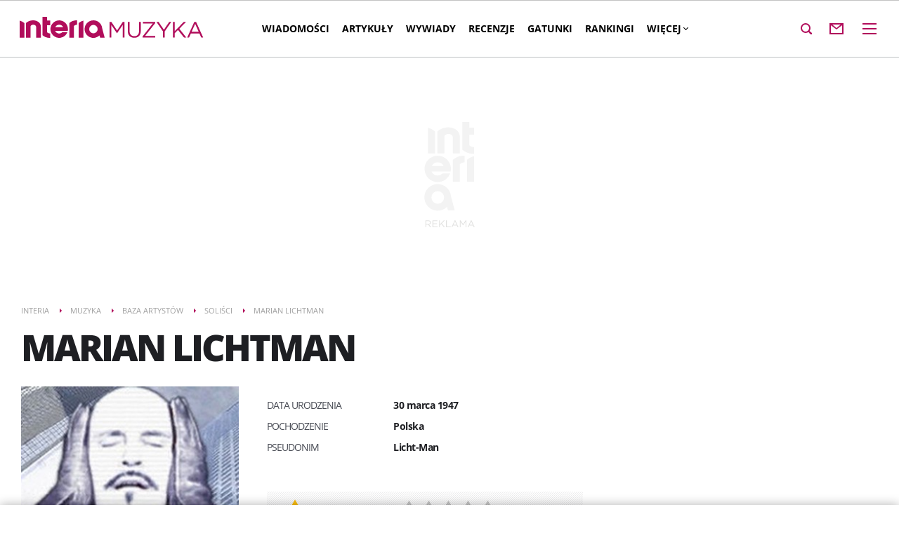

--- FILE ---
content_type: text/css
request_url: https://muzyka.interia.pl/s/header-00054b3ebd41d81395120b1b6c83741c.css
body_size: 4452
content:
.common-header__navigation-container--has-no-pins .common-header__navigation-item--in-more.common-header__navigation-item--has-submenu.common-header__navigation-item--open>.common-header__navigation-item-link:before{background-image:url(data:image/svg+xml,%3C%3Fxml%20version%3D%221.0%22%20encoding%3D%22UTF-8%22%20standalone%3D%22no%22%3F%3E%0D%0A%3Csvg%20xmlns%3D%22http%3A%2F%2Fwww.w3.org%2F2000%2Fsvg%22%20version%3D%221.1%22%20height%3D%2212%22%20viewBox%3D%220.5%200.5%2016%2012%22%20width%3D%2216%22%20enable-background%3D%22new%200.5%200.5%2016%2012%22%3E%0D%0A%20%3Cmetadata%20id%3D%22metadata9%22%2F%3E%0D%0A%20%3Cpath%20id%3D%22path3%22%20d%3D%22m0.5%2012.5l8-12%208%2012h-16zm8-7.208l-2.795%204.208h5.592l-2.797-4.208z%22%20fill%3D%22%23fff%22%20fill-opacity%3D%220.94118%22%2F%3E%0D%0A%3C%2Fsvg%3E%0D%0A)}.no-svg .common-header__navigation-container--has-no-pins .common-header__navigation-item--in-more.common-header__navigation-item--has-submenu.common-header__navigation-item--open>.common-header__navigation-item-link:before{background-image:url(/i/png/base64/ico/icon-arrow-white-up.png)}.common-header__navigation-container--has-no-pins .common-header__navigation-item--in-more.common-header__navigation-item--has-submenu>.common-header__navigation-item-link:before{background-image:url(data:image/svg+xml,%3C%3Fxml%20version%3D%221.0%22%20encoding%3D%22UTF-8%22%20standalone%3D%22no%22%3F%3E%0D%0A%3Csvg%20xmlns%3D%22http%3A%2F%2Fwww.w3.org%2F2000%2Fsvg%22%20version%3D%221.1%22%20height%3D%2212%22%20viewBox%3D%220.5%200.5%2016%2012%22%20width%3D%2216%22%20enable-background%3D%22new%200.5%200.5%2016%2012%22%3E%0D%0A%20%3Cmetadata%20id%3D%22metadata9%22%2F%3E%0D%0A%20%3Cpath%20id%3D%22path3%22%20d%3D%22m%200.5%2C0.5%208%2C12%208%2C-12%20H%200.5%20z%20M%208.5%2C7.708%205.705%2C3.5%20h%205.592%20L%208.5%2C7.708%20z%22%20fill%3D%22%23ffffff%22%20fill-opacity%3D%220.94118%22%2F%3E%0D%0A%3C%2Fsvg%3E%0D%0A)}.no-svg .common-header__navigation-container--has-no-pins .common-header__navigation-item--in-more.common-header__navigation-item--has-submenu>.common-header__navigation-item-link:before{background-image:url(/i/png/base64/ico/icon-arrow-white-down.png)}.page-container.is-header{padding-top:81px}@media only screen and (max-width:999px){.page-container.is-header{padding-top:103px}}.common-header{width:100%;height:81px;border-bottom:1px solid #bdc0c2;position:fixed;top:0;left:0;z-index:99999;background:#fff;-webkit-transition:transform var(--siteAnimationTime) ease,box-shadow var(--siteAnimationTime) ease,height var(--siteAnimationTime) ease;-moz-transition:transform var(--siteAnimationTime) ease,box-shadow var(--siteAnimationTime) ease,height var(--siteAnimationTime) ease;-o-transition:transform var(--siteAnimationTime) ease,box-shadow var(--siteAnimationTime) ease,height var(--siteAnimationTime) ease;-ms-transition:transform var(--siteAnimationTime) ease,box-shadow var(--siteAnimationTime) ease,height var(--siteAnimationTime) ease;transition:transform var(--siteAnimationTime) ease,box-shadow var(--siteAnimationTime) ease,height var(--siteAnimationTime) ease}@media only screen and (max-width:999px){.common-header{height:103px}}@media only screen and (max-width:767px){.common-header{height:98px}}@media only screen and (max-width:479px){.common-header{height:84px}}.common-header--fixed{height:49px;z-index:100000;-webkit-box-shadow:0 -3px 11px 0 #1e1f23;box-shadow:0 -3px 11px 0 #1e1f23}@media only screen and (max-width:999px){.common-header--fixed.common-header--upscroll{height:84px}}.common-header .body__ad-spons--desktop,.common-header .body__ad-spons--mobile{-webkit-transition:transform var(--siteAnimationTime) ease;-moz-transition:transform var(--siteAnimationTime) ease;-o-transition:transform var(--siteAnimationTime) ease;-ms-transition:transform var(--siteAnimationTime) ease;transition:transform var(--siteAnimationTime) ease}.body__ad-spons--desktop.body__ad-spons--collapsed .common-header{transform:translateY(150px);top:0}.body__ad-spons--desktop.body__ad-spons--expanded .common-header{transform:translateY(500px);top:0}.body__ad-spons--desktop.body__ad-spons--sticky .common-header{transform:translateY(75px);top:0}.body__ad-spons--mobile.body__ad-spons--collapsed .common-header{transform:translateY(60px);top:0}.body__ad-spons--mobile.body__ad-spons--expanded .common-header{transform:translateY(300px);top:0}.body__ad-spons--mobile.body__ad-spons--sticky .common-header{transform:translateY(60px);top:0}.body__ad-spons--desktop.body__ad-spons--hidden .common-header,.body__ad-spons--mobile.body__ad-spons--hidden .common-header{transform:translateY(0)}.body__ad-spons--mobile.body__ad-spons--collapsed .common-header__mobile,.body__ad-spons--mobile.body__ad-spons--expanded .common-header__mobile,.body__ad-spons--mobile.body__ad-spons--sticky .common-header__mobile{transform:translateY(0)!important}.common-header__container{height:100%}.common-header__container.container{position:relative}.common-header__icon{color:#b10d5b;background-repeat:no-repeat;cursor:pointer;display:block;overflow:hidden;text-indent:100%;top:33px;position:absolute;width:20px;height:20px;-webkit-transition:all var(--siteAnimationTime) ease;-moz-transition:all var(--siteAnimationTime) ease;-o-transition:all var(--siteAnimationTime) ease;-ms-transition:all var(--siteAnimationTime) ease;transition:all var(--siteAnimationTime) ease}@media only screen and (max-width:999px){.common-header__icon{top:34px}}@media only screen and (max-width:767px){.common-header__icon{top:30px}}@media only screen and (max-width:479px){.common-header__icon{top:22px}}.common-header--fixed .common-header__icon,.common-header--fixed.common-header--outer .common-header__icon{top:17px}.common-header--outer .common-header__icon{top:33px}@media only screen and (max-width:999px){.common-header--outer .common-header__icon{display:none}}.common-header__icon--email{margin-right:1px}.common-header__icon--email-logged{width:25px;margin-right:-4px}.common-header__icon--email-has-new{overflow:visible}.common-header__icon--email-has-new .outer{position:fixed;margin:-14px 12px;border-bottom-right-radius:50%;border-top-left-radius:50%;border-top-right-radius:50%;border-bottom-left-radius:50%;-moz-border-radius:50%;-webkit-border-radius:50%;width:17px;height:17px;background-color:#fff}.common-header__icon--email-has-new .outer .inner{position:fixed;vertical-align:middle;text-indent:0;text-align:center;line-height:13px;margin:2px;font-size:7px;font-weight:600;width:13px;height:13px;background-color:red;color:#fff;border-top-left-radius:50%;border-top-right-radius:50%;border-bottom-left-radius:50%;border-bottom-right-radius:50%;-moz-border-radius:50%;-webkit-border-radius:50%;box-sizing:border-box;-moz-box-sizing:border-box;-webkit-box-sizing:border-box}.common-header__icon--email-has-new .outer .many{padding-left:2px}.common-header__icon--search{width:16px;height:16px;overflow:visible}@media only screen and (max-width:479px){.common-header__icon--search{display:none}}.common-header__icon--svg{display:block}.common-header__icon--svg-path{fill:#b10d5b;fill-rule:evenodd;-webkit-transition:all .2s ease;-moz-transition:all .2s ease;-o-transition:all .2s ease;-ms-transition:all .2s ease;transition:all .2s ease}.common-header__icon.common-header__icon--active .common-header__icon--svg-path,.common-header__icon:focus .common-header__icon--svg-path,.common-header__icon:hover .common-header__icon--svg-path{fill:#1e1f23}.common-header__icon--svg-email{display:block}.common-header__icon--email-logged .common-header__icon--svg-email{display:none}.common-header__icon--svg-email-logged{display:none}.common-header__icon--email-logged .common-header__icon--svg-email-logged{display:block}.common-header__icon--right-1{right:32px}@media only screen and (max-width:767px){.common-header__icon--right-1{right:20px}}@media only screen and (max-width:479px){.common-header__icon--right-1{right:20px}}@media only screen and (min-width:1000px){.common-header--fixed .common-header__icon--right-1{right:16px}}.common-header--outer .common-header__icon--right-1{right:20px}.common-header__icon--right-2{right:78px}@media only screen and (max-width:767px){.common-header__icon--right-2{right:66px}}@media only screen and (max-width:479px){.common-header__icon--right-2{right:60px}}@media only screen and (min-width:1000px){.common-header--fixed .common-header__icon--right-2{right:52px}}.common-header--outer .common-header__icon--right-2{right:56px}.common-header__icon--right-3{right:124px}@media only screen and (max-width:767px){.common-header__icon--right-3{right:112px}}@media only screen and (max-width:479px){.common-header__icon--right-3{right:100px}}@media only screen and (min-width:1000px){.common-header--fixed .common-header__icon--right-3{right:88px}}.common-header--outer .common-header__icon--right-3{right:92px}.common-header__icon--right-4{right:170px}@media only screen and (max-width:767px){.common-header__icon--right-4{right:158px}}@media only screen and (max-width:479px){.common-header__icon--right-4{right:140px}}@media only screen and (min-width:1000px){.common-header--fixed .common-header__icon--right-4{right:124px}}.common-header--outer .common-header__icon--right-4{right:128px}.common-header__logo{position:absolute;top:19px;left:28px;-webkit-transition:transform var(--siteAnimationTime) ease;-moz-transition:transform var(--siteAnimationTime) ease;-o-transition:transform var(--siteAnimationTime) ease;-ms-transition:transform var(--siteAnimationTime) ease;transition:transform var(--siteAnimationTime) ease;-moz-transform:translate3d(0,0,0);-o-transform:translate3d(0,0,0);-ms-transform:translate3d(0,0,0);transform:translate3d(0,0,0)}@media only screen and (max-width:999px){.common-header__logo{top:19px;left:29px}}@media only screen and (max-width:767px){.common-header__logo{top:23px;left:19px}}@media only screen and (max-width:479px){.common-header__logo{left:20px}}.common-header--fixed .common-header__logo{-moz-transform:translate3d(-8px,-12px,0);-o-transform:translate3d(-8px,-12px,0);-ms-transform:translate3d(-8px,-12px,0);transform:translate3d(-8px,-12px,0)}@media only screen and (max-width:999px){.common-header--fixed .common-header__logo{-moz-transform:translate3d(-9px,-12px,0);-o-transform:translate3d(-9px,-12px,0);-ms-transform:translate3d(-9px,-12px,0);transform:translate3d(-9px,-12px,0)}}@media only screen and (max-width:767px){.common-header--fixed .common-header__logo{-moz-transform:translate3d(1px,-16px,0);-o-transform:translate3d(1px,-16px,0);-ms-transform:translate3d(1px,-16px,0);transform:translate3d(1px,-16px,0)}}@media only screen and (max-width:479px){.common-header--fixed .common-header__logo{-moz-transform:translate3d(-4px,-6px,0);-o-transform:translate3d(-4px,-6px,0);-ms-transform:translate3d(-4px,-6px,0);transform:translate3d(-4px,-6px,0)}}.common-header--outer .common-header__logo{left:0}.common-header__interia-logo-container{display:inline-block}.common-header__interia-logo{display:inline-table;padding:5px 0}@media only screen and (max-width:999px){.common-header__interia-logo{margin-right:1px}}.common-header__interia-logo img,.common-header__interia-logo svg{height:30px;width:121px;-webkit-transition:transform var(--siteAnimationTime) ease;-moz-transition:transform var(--siteAnimationTime) ease;-o-transition:transform var(--siteAnimationTime) ease;-ms-transition:transform var(--siteAnimationTime) ease;transition:transform var(--siteAnimationTime) ease;-moz-transform:translate3d(0,0,0);-o-transform:translate3d(0,0,0);-ms-transform:translate3d(0,0,0);transform:translate3d(0,0,0);-webkit-transform-origin:top right;-moz-transform-origin:top right;-ms-transform-origin:top right;-o-transform-origin:top right;transform-origin:top right}@media only screen and (max-width:767px){.common-header__interia-logo img,.common-header__interia-logo svg{height:22px;width:90px}}.common-header--fixed .common-header__interia-logo img,.common-header--fixed .common-header__interia-logo svg{-moz-transform:scale(.7) translate(-6px,2px);-ms-transform:scale(.7) translate(-6px,2px);-o-transform:scale(.7) translate(-6px,2px);transform:scale(.7) translate(-6px,2px)}@media only screen and (max-width:767px){.common-header--fixed .common-header__interia-logo img,.common-header--fixed .common-header__interia-logo svg{-moz-transform:translate(24px,0);-ms-transform:translate(24px,0);-o-transform:translate(24px,0);transform:translate(24px,0)}}.common-header__service-logo{display:inline-table;padding:5px 0}.common-header__service-logo img,.common-header__service-logo svg{height:23px;width:140px;-webkit-transition:transform var(--siteAnimationTime) ease;-moz-transition:transform var(--siteAnimationTime) ease;-o-transition:transform var(--siteAnimationTime) ease;-ms-transition:transform var(--siteAnimationTime) ease;transition:transform var(--siteAnimationTime) ease;-moz-transform:translate3d(0,0,0);-o-transform:translate3d(0,0,0);-ms-transform:translate3d(0,0,0);transform:translate3d(0,0,0);-webkit-transform-origin:top left;-moz-transform-origin:top left;-ms-transform-origin:top left;-o-transform-origin:top left;transform-origin:top left}@media only screen and (max-width:767px){.common-header__service-logo img,.common-header__service-logo svg{height:17px;width:100px}}.common-header__service-logo svg.common-header__svg--two-line-logo{height:23px;width:140px}@media only screen and (max-width:767px){.common-header__service-logo svg.common-header__svg--two-line-logo{height:17px;width:100px}}.common-header--fixed .common-header__service-logo img,.common-header--fixed .common-header__service-logo svg{-moz-transform:scale(.7) translate(-7px,-1px);-ms-transform:scale(.7) translate(-7px,-1px);-o-transform:scale(.7) translate(-7px,-1px);transform:scale(.7) translate(-7px,-1px)}@media only screen and (max-width:767px){.common-header--fixed .common-header__service-logo img,.common-header--fixed .common-header__service-logo svg{-moz-transform:translate(23px,0);-ms-transform:translate(23px,0);-o-transform:translate(23px,0);transform:translate(23px,0)}}.common-header__interia-back-arrow{position:absolute;opacity:0;width:0;top:0;left:0;height:24px;padding-top:9px;-webkit-transition:all var(--siteAnimationTime) ease;-moz-transition:all var(--siteAnimationTime) ease;-o-transition:all var(--siteAnimationTime) ease;-ms-transition:all var(--siteAnimationTime) ease;transition:all var(--siteAnimationTime) ease}.common-header--fixed .common-header__interia-back-arrow{opacity:1;width:23px;padding-left:6px;padding-bottom:9px;margin-left:-6px}.common-header--fixed .common-header__interia-logo .common-header__interia-back-arrow svg{-moz-transform:scale(1) translate(0,0);-ms-transform:scale(1) translate(0,0);-o-transform:scale(1) translate(0,0);transform:scale(1) translate(0,0)}.common-header__svg{display:inline-block}.common-header__interia-back-arrow .common-header__svg{width:17px;height:18px}.common-header__svg-path{fill:#b10d5b;fill-rule:evenodd;-webkit-transition:all .2s ease;-moz-transition:all .2s ease;-o-transition:all .2s ease;-ms-transition:all .2s ease;transition:all .2s ease}.common-header__svg-path--second{fill:#b10d5b}.common-header__icon.common-header__icon--active .common-header__svg-path,.common-header__icon:focus .common-header__svg-path,.common-header__icon:hover .common-header__svg-path,.common-header__interia-logo-container:hover .common-header__svg-path,.common-header__service-logo:hover .common-header__svg-path{fill:#1e1f23}.common-header__interia-back-button{visibility:hidden;opacity:0;color:#fff;background-color:#000;-webkit-box-shadow:0 0 12px -2px #1e1f23;box-shadow:0 0 12px -2px #1e1f23;top:95px;right:calc(50% - (237px/2));position:absolute;width:237px;height:36px;font-family:OpenSans,Arial,sans-serif;font-weight:400;font-size:11px;text-align:center;line-height:36px;-webkit-transition:opacity var(--siteAnimationTime) ease,visibility var(--siteAnimationTime) ease,top var(--siteAnimationTime) ease;-moz-transition:opacity var(--siteAnimationTime) ease,visibility var(--siteAnimationTime) ease,top var(--siteAnimationTime) ease;-o-transition:opacity var(--siteAnimationTime) ease,visibility var(--siteAnimationTime) ease,top var(--siteAnimationTime) ease;-ms-transition:opacity var(--siteAnimationTime) ease,visibility var(--siteAnimationTime) ease,top var(--siteAnimationTime) ease;transition:opacity var(--siteAnimationTime) ease,visibility var(--siteAnimationTime) ease,top var(--siteAnimationTime) ease}@media only screen and (max-width:999px){.common-header__interia-back-button{top:111px}}.common-header__interia-back-button:hover{color:#b10d5b}.common-header--no-page-top-elements .common-header__interia-back-button{visibility:visible;opacity:1;top:61px}@media only screen and (max-width:999px){.common-header--no-page-top-elements .common-header__interia-back-button{top:85px}}@media only screen and (max-width:999px){.common-header--outer.common-header--no-page-top-elements.common-header--downscroll .common-header__interia-back-button{top:60px}}.common-header__interia-back-button span{text-transform:uppercase}.common-header__popup{visibility:hidden;opacity:0;z-index:1000;background-color:#fff;-webkit-box-shadow:0 0 12px -2px #1e1f23;box-shadow:0 0 12px -2px #1e1f23;top:67px;right:32px;position:absolute;width:400px;height:100px;-webkit-transition:all var(--siteAnimationTime) ease;-moz-transition:all var(--siteAnimationTime) ease;-o-transition:all var(--siteAnimationTime) ease;-ms-transition:all var(--siteAnimationTime) ease;transition:all var(--siteAnimationTime) ease;-webkit-user-select:none;-webkit-touch-callout:none;-khtml-user-select:none;-moz-user-select:none;-ms-user-select:none;user-select:none}.common-header__popup--visible{visibility:visible;opacity:1}.portal-menu a:hover{color:#b10d5b}.breadcrumbs{height:11px;line-height:11px;padding:13px 20px 17px}div[data-header-popup-hide=email]{color:#9a9da1;display:block;background:#fff;border:none;cursor:pointer;font-size:22px;font-weight:700;height:25px;overflow:hidden;padding:10px;position:absolute;width:15px;outline:0;right:29px;top:25px;content:""}div[data-header-popup-hide=email]:hover{opacity:.7}div[data-header-popup-hide=email]:before{content:"\00D7"}div[data-header-popup=email]{width:940px;height:500px}div[data-header-popup=email] iframe{width:100%;height:100%}.nxt-loading-indicator{content:"";width:128px;height:128px;position:absolute;top:50%;left:50%;margin-top:-64px;margin-left:-64px;background-image:url(//o.iplsc.com/n/css/images/loading_indicator.gif)}.notransition{-webkit-transition:none!important;-moz-transition:none!important;-o-transition:none!important;transition:none!important}.common-header__navigation{height:51px;margin:0 220px 0 373px;padding:15px 0;width:calc(100% - (220px + 373px));position:relative;visibility:visible;opacity:1;-webkit-transition:padding .3s ease,margin .3s ease,opacity .3s ease,visibility .3s ease,top .3s ease;-moz-transition:padding .3s ease,margin .3s ease,opacity .3s ease,visibility .3s ease,top .3s ease;-o-transition:padding .3s ease,margin .3s ease,opacity .3s ease,visibility .3s ease,top .3s ease;-ms-transition:padding .3s ease,margin .3s ease,opacity .3s ease,visibility .3s ease,top .3s ease;transition:padding .3s ease,margin .3s ease,opacity .3s ease,visibility .3s ease,top .3s ease}@media only screen and (min-width:1680px){.common-header__navigation{margin:0 220px 0 400px;width:calc(100% - (220px + 400px))}}@media only screen and (max-width:1279px){.common-header__navigation{margin:0 170px 0 330px;width:calc(100% - (170px + 330px))}}@media only screen and (max-width:999px){.common-header__navigation{height:32px;margin:0 28px;padding:9px 0;top:54px;width:calc(100% - (2*28px))}}@media only screen and (max-width:767px){.common-header__navigation{margin:0 18px;padding:8px 0;top:49px;width:calc(100% - (2*18px))}}@media only screen and (max-width:479px){.common-header__navigation{margin:0 19px;padding:0 0 10px 0;top:43px;width:calc(100% - (2*19px))}}.common-header--fixed .common-header__navigation{height:49px;padding:0}@media only screen and (max-width:999px){.common-header--fixed .common-header__navigation{height:32px;margin:0 28px;padding:8px 0;width:calc(100% - (2*28px));visibility:hidden;opacity:0;top:15px}}@media only screen and (max-width:767px){.common-header--fixed .common-header__navigation{margin:0 18px;width:calc(100% - (2*18px))}}@media only screen and (max-width:479px){.common-header--fixed .common-header__navigation{margin:0 19px;width:calc(100% - (2*19px))}}@media only screen and (max-width:999px){.common-header--outer.common-header--fixed.common-header--downscroll .common-header__navigation{visibility:hidden}}@media only screen and (max-width:999px){.common-header--fixed.common-header--upscroll .common-header__navigation{top:35px;visibility:visible;opacity:1}}.common-header__navigation-container{height:inherit;font-size:16px;margin:0;min-width:300px;position:absolute;-webkit-tap-highlight-color:transparent;overflow:hidden;width:100%}.common-header__navigation-container--ready{overflow:visible}.common-header__navigation-container--has-no-pins .common-header__navigation-item--in-more.common-header__navigation-item--has-submenu>.common-header__navigation-item-link:before{background-repeat:no-repeat;background-position:center 50%;background-color:transparent;content:"";height:56px;position:absolute;top:0;right:0;width:56px}.common-header__navigation-container--expanded .common-header__navigation-item--in-more{background:#1e1f23;height:auto;opacity:1;padding:0;width:270px;visibility:visible;-webkit-transition:opacity .3s ease;-moz-transition:opacity .3s ease;-o-transition:opacity .3s ease;-ms-transition:opacity .3s ease;transition:opacity .3s ease}@media only screen and (max-width:1279px){.common-header__navigation-container--expanded .common-header__navigation-item--in-more{width:270px}}.common-header__navigation-container--expanded .common-header__navigation-item--in-more .common-header__navigation-item-link{border-bottom:1px solid #525358;color:#fff;height:auto;padding:14px 20px;line-height:20px;overflow:hidden;-webkit-transition:none;-moz-transition:none;-o-transition:none;-ms-transition:none;transition:none}.common-header__navigation-container--expanded .common-header__navigation-item--in-more .common-header__navigation-item-link:hover{color:#b10d5b}.common-header__navigation-container--expanded .common-header__navigation-item--in-more.common-header__navigation-item--last>.common-header__navigation-item-link{border-bottom:none}.common-header__navigation-container--expanded .common-header__navigation-item--in-more.selected>.common-header__navigation-item-link{color:#b10d5b}.common-header__navigation-container--expanded .common-header__navigation-item--in-more .common-header__navigation-item--has-submenu .common-header__navigation-list,.common-header__navigation-container--expanded .common-header__navigation-item--in-more.common-header__navigation-item--has-submenu .common-header__navigation-list{width:100%}.common-header__navigation-container--expanded .common-header__navigation-item--in-more .common-header__navigation-item--has-submenu>.common-header__navigation-item-link,.common-header__navigation-container--expanded .common-header__navigation-item--in-more.common-header__navigation-item--has-submenu>.common-header__navigation-item-link{padding-right:60px}.common-header__navigation-container--expanded .common-header__navigation-item--in-more .common-header__navigation-list{opacity:0;position:absolute;visibility:hidden}@media only screen and (max-width:999px){.common-header__navigation-container--expanded .common-header__navigation-item--in-more .common-header__navigation-list{border-top:1px solid #525358;overflow:hidden}}.common-header__navigation-container--expanded .common-header__navigation-item--in-more .common-header__navigation-list .common-header__navigation-item{display:block;height:auto;position:relative;padding:0;margin:0}@media only screen and (max-width:999px){.common-header__navigation-container--expanded .common-header__navigation-item--in-more .common-header__navigation-list .common-header__navigation-item:nth-child(2n):before{background:#525358;content:"";height:100%;left:0;position:absolute;top:0;width:1px}}.common-header__navigation-container--expanded .common-header__navigation-item--in-more .common-header__navigation-list .common-header__navigation-item .common-header__navigation-item-link{border-bottom:1px solid #525358}.common-header__navigation-container--expanded .common-header__navigation-item--in-more .common-header__navigation-list .common-header__navigation-item .common-header__navigation-item-link:hover{background-color:#4e4e4e}.common-header__navigation-container--expanded .common-header__navigation-item--in-more .common-header__navigation-list .common-header__navigation-item .common-header__navigation-list .common-header__navigation-item-link{padding-left:25px}.common-header__navigation-container--expanded .common-header__navigation-item--in-more .common-header__navigation-list .common-header__navigation-item-link{-webkit-box-sizing:border-box;-moz-box-sizing:border-box;box-sizing:border-box;line-height:16px;width:100%}.common-header__navigation-container--expanded .common-header__navigation-item--in-more .common-header__navigation-item--open>.common-header__navigation-list,.common-header__navigation-container--expanded .common-header__navigation-item--in-more.common-header__navigation-item--open>.common-header__navigation-list{display:block;opacity:1;position:static;visibility:visible;-webkit-transition:opacity .3s cubic-bezier(.25,.1,.25,1);-moz-transition:opacity .3s cubic-bezier(.25,.1,.25,1);-o-transition:opacity .3s cubic-bezier(.25,.1,.25,1);-ms-transition:opacity .3s cubic-bezier(.25,.1,.25,1);transition:opacity .3s cubic-bezier(.25,.1,.25,1)}.common-header__navigation-container--expanded .common-header__navigation-item--in-more .common-header__navigation-item--open>.common-header__navigation-list.nano-d2,.common-header__navigation-container--expanded .common-header__navigation-item--in-more.common-header__navigation-item--open>.common-header__navigation-list.nano-d2{position:relative}.common-header__navigation-container>.common-header__navigation-list{height:100%}.common-header__navigation-list .nano-more{position:relative;clear:right;float:right;height:auto;padding:0;width:270px;opacity:0;visibility:hidden;-webkit-transition:opacity .3s ease;-moz-transition:opacity .3s ease;-o-transition:opacity .3s ease;-ms-transition:opacity .3s ease;transition:opacity .3s ease;overflow:hidden}.common-header__navigation-list .nano-more .nano-content-more{position:absolute;left:0;top:0;bottom:0;height:auto;outline:0;overflow-x:hidden;overflow-y:auto}.common-header__navigation-list .nano-more .nano-pane{background-color:#2f3036;position:absolute;width:14px;right:0;top:0;bottom:0;visibility:hidden;opacity:.01;transition:.2s;z-index:50;margin:5px 0;padding:0 5px}.common-header__navigation-list .nano-more .nano-pane:after,.common-header__navigation-list .nano-more .nano-pane:before{content:'';background-color:#2f3036;display:block;position:absolute;left:0;width:100%;height:5px}.common-header__navigation-list .nano-more .nano-pane:before{top:-5px}.common-header__navigation-list .nano-more .nano-pane:after{bottom:-5px}.common-header__navigation-list .nano-more .nano-slider{background-color:#525358;position:relative;margin:0 1px}.common-header__navigation-item{float:left;height:100%;position:relative;width:auto}.common-header__navigation-item.selected>a{color:#b10d5b}.common-header__navigation-item--more{-webkit-user-select:none;-webkit-touch-callout:none;-khtml-user-select:none;-moz-user-select:none;-ms-user-select:none;user-select:none;cursor:pointer;background-position:right center;background-repeat:no-repeat;padding-right:15px}.common-header__navigation-item--has-submenu>.common-header__navigation-list{background:#2f3036;height:auto;margin:0;opacity:0;overflow:visible;left:0;position:absolute;visibility:hidden;width:220px;z-index:9999}.common-header__navigation-item--has-submenu>.common-header__navigation-list .common-header__navigation-item.selected>.common-header__navigation-item-link{color:#b10d5b}.common-header__navigation-item--has-submenu>.common-header__navigation-list .common-header__navigation-item-link{color:#fff;font-size:13px;line-height:18px;display:block;padding:15px 20px}.common-header__navigation-item--has-submenu>.common-header__navigation-list .common-header__navigation-item-link:hover{color:#b10d5b}.common-header__navigation-item--has-submenu .common-header__navigation-item--open .common-header__navigation-list,.common-header__navigation-item--has-submenu.common-header__navigation-item--open .common-header__navigation-list,html.no-touch .common-header__navigation-item--has-submenu.common-header__navigation-item--in-line:hover>.common-header__navigation-list{opacity:1;visibility:visible;-webkit-transition:opacity .3s cubic-bezier(.25,.1,.25,1);-moz-transition:opacity .3s cubic-bezier(.25,.1,.25,1);-o-transition:opacity .3s cubic-bezier(.25,.1,.25,1);-ms-transition:opacity .3s cubic-bezier(.25,.1,.25,1);transition:opacity .3s cubic-bezier(.25,.1,.25,1)}.common-header__navigation-item--has-submenu .common-header__navigation-item{float:none}.common-header__navigation-item--in-line .common-header__navigation-item--has-submenu.common-header__navigation-item--open .common-header__navigation-list{display:block;opacity:1;position:static;visibility:visible;-webkit-transition:opacity .3s cubic-bezier(.25,.1,.25,1);-moz-transition:opacity .3s cubic-bezier(.25,.1,.25,1);-o-transition:opacity .3s cubic-bezier(.25,.1,.25,1);-ms-transition:opacity .3s cubic-bezier(.25,.1,.25,1);transition:opacity .3s cubic-bezier(.25,.1,.25,1)}.common-header__navigation-item--has-submenu.common-header__navigation-item--in-more .common-header__navigation-item-pin,.common-header__navigation-item--in-line .common-header__navigation-item--has-submenu .common-header__navigation-item-pin,.common-header__navigation-item--in-more .common-header__navigation-item--has-submenu .common-header__navigation-item-pin{padding:10px;position:absolute;top:-10px;right:7px;transform:translate(-20px,14px) rotate(45deg)}.common-header__navigation-item--has-submenu.common-header__navigation-item--in-more .common-header__navigation-item-pin:after,.common-header__navigation-item--in-line .common-header__navigation-item--has-submenu .common-header__navigation-item-pin:after,.common-header__navigation-item--in-more .common-header__navigation-item--has-submenu .common-header__navigation-item-pin:after{display:block;background-repeat:no-repeat;background-position:center 50%;background-color:transparent;content:"";height:12px;width:12px;border:solid #fff;border-width:0 2px 2px 0}.common-header__navigation-item--has-submenu.common-header__navigation-item--in-more .common-header__navigation-item-pin:hover,.common-header__navigation-item--in-line .common-header__navigation-item--has-submenu .common-header__navigation-item-pin:hover,.common-header__navigation-item--in-more .common-header__navigation-item--has-submenu .common-header__navigation-item-pin:hover{border-color:#b10d5b;cursor:pointer}.common-header__navigation-item--has-submenu.common-header__navigation-item--in-more.common-header__navigation-item--open>.common-header__navigation-item-pin,.common-header__navigation-item--in-line .common-header__navigation-item--has-submenu.common-header__navigation-item--open>.common-header__navigation-item-pin,.common-header__navigation-item--in-more .common-header__navigation-item--has-submenu.common-header__navigation-item--open>.common-header__navigation-item-pin{transform:translate(-20px,20px) rotate(-135deg)}.common-header__navigation-item--has-submenu.common-header__navigation-item--in-more.common-header__navigation-item--open>.common-header__navigation-item-pin:hover,.common-header__navigation-item--in-line .common-header__navigation-item--has-submenu.common-header__navigation-item--open>.common-header__navigation-item-pin:hover,.common-header__navigation-item--in-more .common-header__navigation-item--has-submenu.common-header__navigation-item--open>.common-header__navigation-item-pin:hover{border-color:#b10d5b;cursor:pointer}.common-header__navigation-item--in-line>.common-header__navigation-item-link:hover{color:#b10d5b}.common-header__navigation-item--in-line.common-header__navigation-item--has-submenu{overflow:hidden}.common-header__navigation-item--in-line.common-header__navigation-item--has-submenu:hover{overflow:visible}.common-header__navigation-item--in-line.common-header__navigation-item--has-submenu .common-header__navigation-list{width:220px}.common-header__navigation-item--in-line.common-header__navigation-item--has-submenu .common-header__navigation-list .common-header__navigation-item-link{border-bottom:1px solid #525358;padding:15px}.common-header__navigation-item--in-line.common-header__navigation-item--has-submenu .common-header__navigation-list .common-header__navigation-item{margin:0 5px}.common-header__navigation-item--in-line.common-header__navigation-item--has-submenu .nano-d2{overflow:hidden}.common-header__navigation-item--in-line.common-header__navigation-item--has-submenu .nano-content-d2{position:absolute;left:0;top:0;bottom:0;height:auto;overflow-x:hidden;overflow-y:auto}.common-header__navigation-item--in-line.common-header__navigation-item--has-submenu .nano-pane{background-color:#2f3036;position:absolute;width:14px;right:0;top:0;bottom:0;visibility:hidden;opacity:.01;transition:.2s;z-index:50;margin:5px 0;padding:0 5px}.common-header__navigation-item--in-line.common-header__navigation-item--has-submenu .nano-pane:after,.common-header__navigation-item--in-line.common-header__navigation-item--has-submenu .nano-pane:before{content:'';background-color:#2f3036;display:block;position:absolute;left:0;width:100%;height:5px}.common-header__navigation-item--in-line.common-header__navigation-item--has-submenu .nano-pane:before{top:-5px}.common-header__navigation-item--in-line.common-header__navigation-item--has-submenu .nano-pane:after{bottom:-5px}.common-header__navigation-item--in-line.common-header__navigation-item--has-submenu .nano-slider{background-color:#525358;position:relative;margin:0 1px}.common-header__navigation-item--in-line .common-header__navigation-item--has-submenu .common-header__navigation-list{display:none;width:100%}.common-header__navigation-item--in-line .common-header__navigation-item--has-submenu .common-header__navigation-list .common-header__navigation-item{margin:0}.common-header__navigation-item--in-line .common-header__navigation-item--has-submenu .common-header__navigation-list .common-header__navigation-item-link{padding-left:20px}.common-header__navigation-item--in-line .common-header__navigation-item--has-submenu>.common-header__navigation-item-link{padding-right:60px}.common-header__navigation-item--in-more{visibility:hidden;opacity:0;z-index:11}.common-header__navigation-item--in-more.common-header__navigation-item--has-submenu .common-header__navigation-list{width:100%;display:none}.common-header__navigation-item-arrow{border:solid #000;border-width:0 1px 1px 0;display:inline-block;padding:2px;content:"";height:auto;position:absolute;top:-15px;-moz-transform:translate(4px,37px) rotate(45deg);-ms-transform:translate(4px,37px) rotate(45deg);-o-transform:translate(4px,37px) rotate(45deg);transform:translate(4px,37px) rotate(45deg);-webkit-transition:top .3s ease;-moz-transition:top .3s ease;-o-transition:top .3s ease;-ms-transition:top .3s ease;transition:top .3s ease}@media only screen and (max-width:999px){.common-header__navigation-item-arrow{top:-25px}}.common-header__navigation-item-link:hover .common-header__navigation-item-arrow{border-color:#b10d5b}.common-header--fixed .common-header__navigation-item-arrow{top:-17px}@media only screen and (max-width:999px){.common-header--fixed .common-header__navigation-item-arrow{top:-25px}}.common-header__navigation-container--expanded .common-header__navigation-item-arrow{-moz-transform:translate(4px,40px) rotate(-135deg);-ms-transform:translate(4px,40px) rotate(-135deg);-o-transform:translate(4px,40px) rotate(-135deg);transform:translate(4px,40px) rotate(-135deg)}.common-header__navigation-item-link{color:#000;display:block;font-family:OpenSansB,Arial,sans-serif;font-weight:700;font-size:14px;line-height:51px;text-transform:uppercase;padding:0 9px;-ms-touch-action:manipulation;touch-action:manipulation}@media only screen and (max-width:999px){.common-header__navigation-item-link{line-height:32px}}.common-header__navigation-item-link::-moz-focus-inner{border:0}.common-header__navigation-item-link:focus{outline:0}.common-header--fixed .common-header__navigation-item-link{line-height:49px}@media only screen and (max-width:999px){.common-header--fixed .common-header__navigation-item-link{line-height:32px}}.common-header__navigation-item:active>.common-header__navigation-item-link{color:#990b4f}.common-header__navigation-item--first.common-header__navigation-item--in-line>.common-header__navigation-item-link{padding-left:0}.common-header__navigation-item--more .common-header__navigation-item-link:hover{color:#b10d5b}

--- FILE ---
content_type: text/css
request_url: https://muzyka.interia.pl/s/artist-1b75bde2dd058b6558c89211e04d1c03.css
body_size: 1852
content:
.voteBox{background-image:url([data-uri])}.voteBox .novotes,.voteBox .rating-1-5 .rating-vote li.active,.voteBox .voteCount{background-image:url("data:image/svg+xml,%3C%3Fxml%20version%3D%221.0%22%20encoding%3D%22UTF-8%22%20standalone%3D%22no%22%3F%3E%0D%0A%3Csvg%20xmlns%3D%22http%3A%2F%2Fwww.w3.org%2F2000%2Fsvg%22%20xmlns%3Axlink%3D%22http%3A%2F%2Fwww.w3.org%2F1999%2Fxlink%22%20version%3D%221.1%22%20width%3D%2225%22%20height%3D%2224%22%20viewBox%3D%220%200%2025%2024%22%20enable-background%3D%22new%200%200%2025%2024%22%3E%0D%0A%20%3Cmetadata%20id%3D%22metadata2992%22%2F%3E%0D%0A%20%3Cdefs%20id%3D%22defs2990%22%3E%0D%0A%20%20%3ClinearGradient%20id%3D%22linearGradient3002%22%3E%0D%0A%20%20%20%3Cstop%20id%3D%22stop3004%22%20stop-color%3D%22%23febf0e%22%2F%3E%0D%0A%20%20%20%3Cstop%20offset%3D%221%22%20id%3D%22stop3006%22%20stop-color%3D%22%23febf0e%22%2F%3E%0D%0A%20%20%3C%2FlinearGradient%3E%0D%0A%20%20%3ClinearGradient%20xlink%3Ahref%3D%22%23linearGradient3002%22%20id%3D%22linearGradient3008%22%20y1%3D%22-0.057831%22%20x2%3D%220%22%20y2%3D%2223.990335%22%20gradientUnits%3D%22userSpaceOnUse%22%2F%3E%0D%0A%20%3C%2Fdefs%3E%0D%0A%20%3Cpath%20d%3D%22M5.716%2C15.492L0%2C9.167l8.307-1.726L12.5%2C0l4.193%2C7.441l0%2C0L25%2C9.167l-5.716%2C6.325l0%2C0L20.226%2C24L12.5%2C20.468L4.774%2C24%20%20L5.716%2C15.492%22%20id%3D%22path2986%22%20fill%3D%22url(%23linearGradient3008)%22%2F%3E%0D%0A%3C%2Fsvg%3E%0D%0A")}.no-svg .voteBox .novotes,.no-svg .voteBox .rating-1-5 .rating-vote li.active,.no-svg .voteBox .voteCount{background-image:url(/i/png/base64/ex-ico-star-enable.png)}.voteBox .rating-1-5 .rating-vote li{background-image:url(data:image/svg+xml,%3C%3Fxml%20version%3D%221.0%22%20encoding%3D%22utf-8%22%3F%3E%0D%0A%3C!DOCTYPE%20svg%20PUBLIC%20%22-%2F%2FW3C%2F%2FDTD%20SVG%201.1%2F%2FEN%22%20%22http%3A%2F%2Fwww.w3.org%2FGraphics%2FSVG%2F1.1%2FDTD%2Fsvg11.dtd%22%3E%0D%0A%3Csvg%20version%3D%221.1%22%20xmlns%3D%22http%3A%2F%2Fwww.w3.org%2F2000%2Fsvg%22%20width%3D%2225%22%20height%3D%2224%22%20viewBox%3D%220%200%2025%2024%22%20enable-background%3D%22new%200%200%2025%2024%22%3E%0D%0A%20%3Cpath%20d%3D%22M25%2C9.167l-8.307-1.726L12.5%2C0L8.307%2C7.441L0%2C9.167l5.716%2C6.325L4.774%2C24l7.726-3.532L20.226%2C24l-0.941-8.508L25%2C9.167z%0D%0A%09%20M16.662%2C19.072L12.5%2C17.169l-4.162%2C1.903l0.508-4.591L5.735%2C11.04l4.516-0.938L12.5%2C6.111l2.249%2C3.991l4.516%2C0.938l-3.11%2C3.442%0D%0A%09L16.662%2C19.072z%22%2F%3E%0D%0A%3C%2Fsvg%3E%0D%0A)}.no-svg .voteBox .rating-1-5 .rating-vote li{background-image:url(/i/png/base64/ex-ico-star-disable.png)}.info-by-tag-title{margin:24px 0 16px 0;text-transform:uppercase;letter-spacing:-1px;font-size:32px;line-height:36px;font-family:OpenSansEB,Arial,sans-serif}@media only screen and (max-width:479px){.info-by-tag-title{font-size:26px;line-height:28px}}.artist-biography-button-more{position:relative;display:block;overflow:hidden;margin:0;width:100%;height:40px;border:0;background-color:#fff;color:#9a9da1;text-align:center;text-transform:uppercase;font-size:13px;font-family:OpenSansB,Arial,sans-serif;cursor:pointer}.artist-biography-button-more.hidden{display:none}.artist-biography-button-more:before{position:absolute;top:18px;display:block;width:100%;height:3px;background-color:#ebf0f0;content:' '}.artist-biography-button-more .button-more-inside{background-color:#fff;padding:0 20px 0 20px;position:relative;z-index:1}.artist-biography-button-more .button-more-inside:after{content:' ';display:inline-block;width:16px;height:12px;position:relative;top:2px;margin-left:5px}.artist-biography-button-more:hover{color:#000}.artist-biography-text{color:#1e1f23;font-family:OpenSans,Arial,sans-serif;font-size:17px;line-height:29px}.artist-biography-text a{color:#73beb9}.voteBox{clear:both;float:left;margin-top:40px;width:100%}.voteBox .voteCount{float:left;display:block;width:60px;height:35px;background-size:60px 60px;background-repeat:no-repeat;margin:10px;padding-top:25px;text-align:center;color:#fff;font-weight:700;font-size:14px}@media only screen and (max-width:767px){.voteBox .voteCount{margin:10px 5px}}.ie8 .voteBox .voteCount{background-image:url(/i/ie8/ex-ico-star-enable-60px-60px.png)}.voteBox .novotes{opacity:1}.voteBox .rating-1-5{float:left;margin-top:10px}.voteBox .rating-1-5 .label{clear:both;float:left;width:90px;padding:10px;text-transform:uppercase;color:#9a9da1;letter-spacing:-1px;font-size:14px;text-align:right}@media only screen and (max-width:767px){.voteBox .rating-1-5 .label{width:50px}}.voteBox .rating-1-5 .rating-vote{float:left;padding-top:2px}.voteBox .rating-1-5 .rating-vote li{float:left;display:block;width:28px;height:25px;opacity:.2;background-size:25px 25px;background-repeat:no-repeat;cursor:pointer}.ie8 .voteBox .rating-1-5 .rating-vote li{background-size:auto}.voteBox .rating-1-5 .rating-vote li.active{opacity:1}.voteBox .rating-1-5 .rating-vote .loading li{visibility:hidden}.voteBox .rating-1-5 .rating-result{float:left;padding-top:10px;font-weight:700;font-size:14px}.artist{padding-top:3px}.artist-content{margin:20px 0 0 0}@media only screen and (max-width:479px){.artist-thumb{margin-bottom:20px}}.artist-thumb .source{font-family:OpenSans,Arial,sans-serif;color:#9a9da1;font-size:11px}.artist-biography-text{overflow:hidden;max-height:116px;-webkit-transition:max-height 1s ease-in;transition:max-height 2s ease-in}.artist-biography-text.open{max-height:33333px}.artist-biography-text p{margin:1.5em 0}.artist-biography-text p:first-child{margin-top:0}.artist-biography-button-more{margin-top:10px}.artist-lyrics{text-transform:uppercase}.artist-lyrics-list{overflow:hidden;max-height:225px;-webkit-transition:max-height 1s ease-in;transition:max-height 1s ease-in}.artist-lyrics-list.open{max-height:33333px}.artist-lyrics-list li{padding-bottom:20px}.artist-discs-list{overflow:hidden;max-height:490px;-webkit-transition:max-height 1s ease-in;transition:max-height 1s ease-in}@media only screen and (max-width:560px) and (min-width:480px){.artist-discs-list{max-height:435px}}@media only screen and (min-width:1000px) and (max-width:1279px){.artist-discs-list{max-height:438px}}@media only screen and (min-width:1000px) and (max-width:1279px){.artist-discs-list{max-height:438px}}@media only screen and (min-width:687px) and (max-width:768px){.artist-discs-list{max-height:578px}}@media only screen and (min-width:640px) and (max-width:686px){.artist-discs-list{max-height:527px}}@media only screen and (min-width:560px) and (max-width:639px){.artist-discs-list{max-height:487px}}.artist-discs-list.open{max-height:40000px}.info-by-tag-title{margin-bottom:25px}.brief-list-item{margin-bottom:20px}@media only screen and (min-width:1280px){.brief-list-item{margin-bottom:40px}}

--- FILE ---
content_type: text/javascript
request_url: https://muzyka.interia.pl/j/common-0b11df9f5890aebdf1edd4363e902df8.js
body_size: 2392
content:
var utils=utils||{};utils.friendlyNameChars={"ą":"a","ę":"e","ć":"c","ś":"s","ł":"l","ż":"z","ź":"z","ń":"n","Ę":"E","Ą":"A","Ś":"S","Ł":"L","Ż":"Z","Ź":"Z","Ć":"C","Ń":"N"," ":"-"},utils.makeFriendlyName=function(e){return e.trim().replace(/[^a-zA-Z0-9\-]/g,function(e){return utils.friendlyNameChars[e]||""}).toLowerCase()},function(n){"use strict";({defaults:{searchInputSelector:".search-query",searchContainer:"#common-search",searchButton:".common-header__icon--search"},init:function(e){var t=this;t.settings=n.extend({},t.defaults,e),t.$searchContainer=n(t.settings.searchContainer),t.$searchInput=t.$searchContainer.find(t.settings.searchInputSelector),t.$searchButton=n(t.settings.searchButton),t.$searchButton.on("click",function(e){setTimeout(function(){t.$searchContainer[0].isVisible&&t.$searchInput[0].focus()},100),e.stopPropagation()})}}).init()}(jQuery,(window,document)),function(t){0<($filtersBlock=t(".search-menu-block")).length&&($showFiltersBut=t('<button class="search-filter-button-more" data-toogle="ukryj"><span class="button-more-inside">filtry</span></button>'),$showFiltersButInside=$showFiltersBut.find(".button-more-inside"),$filtersBlock.before($showFiltersBut),$showFiltersBut.on("click",function(){var e=$showFiltersButInside.html();$filtersBlock.toggleClass("is-open"),$showFiltersButInside.html(t(this).data("toogle")),t(this).data("toogle",e)}))}(jQuery),function(e){e(document).on("click",".js-brief-list-button-more",function(){iwa("trackEvent","sg_serwis","pokaz_wiecej","klik","-")})}(jQuery),function(e,d){function p(){}function h(e){return Object(e)===e}function m(e){return"string"==typeof e}function y(e){return"[object Function]"==r.call(e)}function g(){B&&B.parentNode||(B=d.getElementsByTagName("script")[0])}var t,v,n=d.documentElement,b=e.setTimeout,B=d.getElementsByTagName("script")[0],r={}.toString,k=[],w=0,o="MozAppearance"in n.style,j=o&&!!d.createRange().compareNode,C=j?n:B.parentNode,i=e.opera&&"[object Opera]"==r.call(e.opera),i=!!d.attachEvent&&!i,n="webkitAppearance"in n.style&&!("async"in d.createElement("script")),$=o?"object":i||n?"script":"img",E=i?"script":n?"img":$,s=Array.isArray||function(e){return"[object Array]"==r.call(e)},l=[],S={},u={timeout:function(e,t){return t.length&&(e.timeout=t[0]),e}};function x(e){return!e||"loaded"==e||"complete"==e||"uninitialized"==e}function N(){var e=k.shift();w=1,e?e.t?b(function(){("c"==e.t?v.injectCss:v.injectJs)(e.s,0,e.a,e.x,e.e,1)},0):(e(),N()):w=0}function a(e,t,n,r,o){return w=0,t=t||"j",m(e)?(a="c"==t?E:$,s=e,t=t,c=this.i++,n=n,r=r,o=o||v.errorTimeout,l=d.createElement(a),f=u=0,p={t:t,s:s,e:n,a:r,x:o},1===S[s]&&(f=1,S[s]=[]),"object"==a?(l.data=s,l.setAttribute("type","text/css")):(l.src=s,l.type=a),l.width=l.height="0",l.onerror=l.onload=l.onreadystatechange=function(){i.call(this,f)},k.splice(c,0,p),"img"!=a&&(f||2===S[s]?(g(),C.insertBefore(l,j?null:B),b(i,o)):S[s].push(l))):(k.splice(this.i++,0,e),1==k.length&&N()),this;function i(e){if(!u&&x(l.readyState)&&(p.r=u=1,w||N(),e)){for(var t in"img"!=a&&b(function(){C.removeChild(l)},50),S[s])S[s].hasOwnProperty(t)&&S[s][t].onload();l.onload=l.onreadystatechange=null}}var a,s,c,l,u,f,p}function A(){var e=v;return e.loader={load:a,i:0},e}(v=function(e){var t,n,r=this.yepnope.loader;function a(e){e=e.split("?")[0];return e.substr(e.lastIndexOf(".")+1)}function f(c,e,t,n,r){var o=function(){for(var e,t,n=c.split("!"),r=l.length,o=n.pop(),i=n.length,a={url:o,origUrl:o,prefixes:n},s=0;s<i;s++)t=n[s].split("="),(e=u[t.shift()])&&(a=e(a,t));for(s=0;s<r;s++)a=l[s](a);return a}(),i=o.autoCallback;if(a(o.url),!o.bypass){if(e=e&&(y(e)?e:e[c]||e[n]||e[c.split("/").pop().split("?")[0]]),o.instead)return o.instead(c,e,t,n,r);S[o.url]&&!0!==o.reexecute?o.noexec=!0:S[o.url]=1,c&&t.load(o.url,o.forceCSS||!o.forceJS&&"css"==a(o.url)?"c":void 0,o.noexec,o.attrs,o.timeout),(y(e)||y(i))&&t.load(function(){A(),e&&e(o.origUrl,r,n),i&&i(o.origUrl,r,n),S[o.url]=2})}}function o(e,t){var r,o,i=!!e.test,n=i?e.yep:e.nope,a=e.load||e.both,s=e.callback||p,c=s,l=e.complete||p;function u(n,e){if(""===n||n){if(m(n))f(n,s=e?s:function(){var e=[].slice.call(arguments);c.apply(this,e),l()},t,0,i);else if(h(n))for(o in r=function(){var e,t=0;for(e in n)n.hasOwnProperty(e)&&t++;return t}(),n)n.hasOwnProperty(o)&&(e||--r||(y(s)?s=function(){var e=[].slice.call(arguments);c.apply(this,e),l()}:s[o]=function(t){return function(){var e=[].slice.call(arguments);t&&t.apply(this,e),l()}}(c[o])),f(n[o],s,t,o,i))}else e||l()}u(n,!!a||!!e.complete),a&&u(a),!a&&e.complete&&u("")}if(m(e))f(e,0,r,0);else if(s(e))for(t=0;t<e.length;t++)n=e[t],m(n)?f(n,0,r,0):s(n)?v(n):h(n)&&o(n,r);else h(e)&&o(e,r)}).addPrefix=function(e,t){u[e]=t},v.addFilter=function(e){l.push(e)},v.errorTimeout=1e4,null==d.readyState&&d.addEventListener&&(d.readyState="loading",d.addEventListener("DOMContentLoaded",t=function(){d.removeEventListener("DOMContentLoaded",t,0),d.readyState="complete"},0)),e.yepnope=A(),e.yepnope.executeStack=N,e.yepnope.injectJs=function(e,t,n,r,o,i){var a,s,c=d.createElement("script");for(s in r=r||v.errorTimeout,c.src=e,n)c.setAttribute(s,n[s]);t=i?N:t||p,c.onreadystatechange=c.onload=function(){!a&&x(c.readyState)&&(a=1,t(),c.onload=c.onreadystatechange=null)},b(function(){a||t(a=1)},r),g(),o?c.onload():B.parentNode.insertBefore(c,B)},e.yepnope.injectCss=function(e,t,n,r,o,i){var a,s=d.createElement("link");for(a in r=r||v.errorTimeout,t=i?N:t||p,s.href=e,s.rel="stylesheet",s.type="text/css",n)s.setAttribute(a,n[a]);o||(g(),B.parentNode.insertBefore(s,B),b(t,0))}}(this,document);

--- FILE ---
content_type: image/svg+xml
request_url: https://muzyka.interia.pl/i/interia_logo_b.svg
body_size: 371
content:
<svg class="common-header__svg" xmlns="http://www.w3.org/2000/svg" viewBox="0 0 121 30"><path fill="#af0e5d" class="common-header__svg-path" d="M23.55 29.69V14.83c0-2.58-2.67-4-5.1-3.5-1.14.24-2.64.95-2.9 2v16.36H8.89V8.86A15.87 15.87 0 0 1 18.32 5c5.56-.19 11.89 2.5 11.89 9.5v15.19zM32.43 0v26.13A15.85 15.85 0 0 0 41.87 30a15.56 15.56 0 0 0 1.67 0v-6.26c-1 0-3.66-.56-4.44-1.76V12h4.44V5.32H39.1V0zm36.1 20h-18a6.26 6.26 0 0 0 10.2 1.86v-.06H68l-.1.26a12.46 12.46 0 1 1 .86-4.55 12.25 12.25 0 0 1-.22 2.33zm-6.6-5.19a6.25 6.25 0 0 0-11.27 0zm28.71-9.4A16.34 16.34 0 0 0 84 8.86v20.83h6.67V5.39zm-8.89 5.87V5a15.56 15.56 0 0 0-1.67 0 15.87 15.87 0 0 0-9.43 3.86v20.83h6.66V13c.78-1.2 3.41-1.71 4.44-1.75M105 5a12.47 12.47 0 0 1 12.47 11.24L121 29.69h-6.43l-.86-3.25A12.51 12.51 0 1 1 105 5m0 18.5a6 6 0 1 0-6-6 6 6 0 0 0 6 6M0 5.39v24.3h6.66V8.86A16.26 16.26 0 0 0 0 5.39"/></svg>

--- FILE ---
content_type: text/javascript
request_url: https://muzyka.interia.pl/j/artist-single-c560d1ea8b39f77ef91ecd095c4e9945.js
body_size: 125
content:
!function(o,s){"use strict";o(".js-artist-biography-button-more").on("click",function(){var t=o(".js-artist-biography-text"),s=o(this).html();t.toggleClass("open"),o(this).html(o(this).data("toogle")).addClass("hidden"),o(this).data("toogle",s)}),o(".js-artist-lyrics-button-more").on("click",function(){var t=o(".artist-lyrics-list"),s=o(this).html();t.toggleClass("open"),o(this).html(o(this).data("toogle")).addClass("hidden"),o(this).data("toogle",s)}),o(".js-artist-info-button-more, .js-artist-clips-button-more, .js-artist-photos-button-more").on("click",function(t){s.utils.loadAjaxElements(this,t)})}(jQuery,window,document);

--- FILE ---
content_type: image/svg+xml
request_url: https://muzyka.interia.pl/i/interia_logo_b.svg
body_size: 371
content:
<svg class="common-header__svg" xmlns="http://www.w3.org/2000/svg" viewBox="0 0 121 30"><path fill="#af0e5d" class="common-header__svg-path" d="M23.55 29.69V14.83c0-2.58-2.67-4-5.1-3.5-1.14.24-2.64.95-2.9 2v16.36H8.89V8.86A15.87 15.87 0 0 1 18.32 5c5.56-.19 11.89 2.5 11.89 9.5v15.19zM32.43 0v26.13A15.85 15.85 0 0 0 41.87 30a15.56 15.56 0 0 0 1.67 0v-6.26c-1 0-3.66-.56-4.44-1.76V12h4.44V5.32H39.1V0zm36.1 20h-18a6.26 6.26 0 0 0 10.2 1.86v-.06H68l-.1.26a12.46 12.46 0 1 1 .86-4.55 12.25 12.25 0 0 1-.22 2.33zm-6.6-5.19a6.25 6.25 0 0 0-11.27 0zm28.71-9.4A16.34 16.34 0 0 0 84 8.86v20.83h6.67V5.39zm-8.89 5.87V5a15.56 15.56 0 0 0-1.67 0 15.87 15.87 0 0 0-9.43 3.86v20.83h6.66V13c.78-1.2 3.41-1.71 4.44-1.75M105 5a12.47 12.47 0 0 1 12.47 11.24L121 29.69h-6.43l-.86-3.25A12.51 12.51 0 1 1 105 5m0 18.5a6 6 0 1 0-6-6 6 6 0 0 0 6 6M0 5.39v24.3h6.66V8.86A16.26 16.26 0 0 0 0 5.39"/></svg>